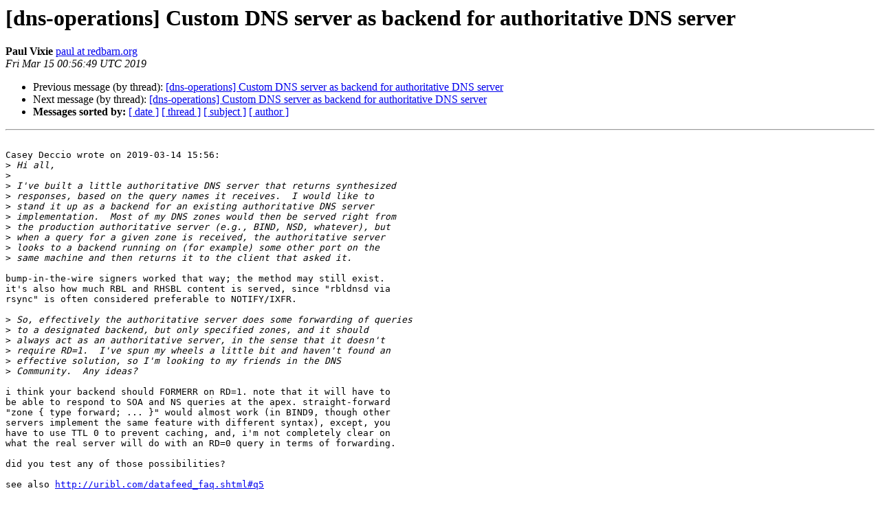

--- FILE ---
content_type: text/html
request_url: https://lists.dns-oarc.net/pipermail/dns-operations/2019-March/018474.html
body_size: 1842
content:
<!DOCTYPE HTML PUBLIC "-//W3C//DTD HTML 4.01 Transitional//EN">
<HTML>
 <HEAD>
   <TITLE> [dns-operations] Custom DNS server as backend for authoritative DNS server
   </TITLE>
   <LINK REL="Index" HREF="index.html" >
   <LINK REL="made" HREF="mailto:dns-operations%40lists.dns-oarc.net?Subject=Re%3A%20%5Bdns-operations%5D%20Custom%20DNS%20server%20as%20backend%20for%20authoritative%0A%20DNS%20server&In-Reply-To=%3C90880c0d-5772-b6f3-53db-12087f729e0f%40redbarn.org%3E">
   <META NAME="robots" CONTENT="index,nofollow">
   <style type="text/css">
       pre {
           white-space: pre-wrap;       /* css-2.1, curent FF, Opera, Safari */
           }
   </style>
   <META http-equiv="Content-Type" content="text/html; charset=us-ascii">
   <LINK REL="Previous"  HREF="018485.html">
   <LINK REL="Next"  HREF="018475.html">
 </HEAD>
 <BODY BGCOLOR="#ffffff">
   <H1>[dns-operations] Custom DNS server as backend for authoritative DNS server</H1>
    <B>Paul Vixie</B> 
    <A HREF="mailto:dns-operations%40lists.dns-oarc.net?Subject=Re%3A%20%5Bdns-operations%5D%20Custom%20DNS%20server%20as%20backend%20for%20authoritative%0A%20DNS%20server&In-Reply-To=%3C90880c0d-5772-b6f3-53db-12087f729e0f%40redbarn.org%3E"
       TITLE="[dns-operations] Custom DNS server as backend for authoritative DNS server">paul at redbarn.org
       </A><BR>
    <I>Fri Mar 15 00:56:49 UTC 2019</I>
    <P><UL>
        <LI>Previous message (by thread): <A HREF="018485.html">[dns-operations] Custom DNS server as backend for authoritative DNS server
</A></li>
        <LI>Next message (by thread): <A HREF="018475.html">[dns-operations] Custom DNS server as backend for authoritative DNS server
</A></li>
         <LI> <B>Messages sorted by:</B> 
              <a href="date.html#18474">[ date ]</a>
              <a href="thread.html#18474">[ thread ]</a>
              <a href="subject.html#18474">[ subject ]</a>
              <a href="author.html#18474">[ author ]</a>
         </LI>
       </UL>
    <HR>  
<!--beginarticle-->
<PRE>

Casey Deccio wrote on 2019-03-14 15:56:
&gt;<i> Hi all,
</I>&gt;<i> 
</I>&gt;<i> I've built a little authoritative DNS server that returns synthesized
</I>&gt;<i> responses, based on the query names it receives.  I would like to
</I>&gt;<i> stand it up as a backend for an existing authoritative DNS server
</I>&gt;<i> implementation.  Most of my DNS zones would then be served right from
</I>&gt;<i> the production authoritative server (e.g., BIND, NSD, whatever), but
</I>&gt;<i> when a query for a given zone is received, the authoritative server
</I>&gt;<i> looks to a backend running on (for example) some other port on the
</I>&gt;<i> same machine and then returns it to the client that asked it.
</I>
bump-in-the-wire signers worked that way; the method may still exist. 
it's also how much RBL and RHSBL content is served, since &quot;rbldnsd via 
rsync&quot; is often considered preferable to NOTIFY/IXFR.

&gt;<i> So, effectively the authoritative server does some forwarding of queries
</I>&gt;<i> to a designated backend, but only specified zones, and it should
</I>&gt;<i> always act as an authoritative server, in the sense that it doesn't
</I>&gt;<i> require RD=1.  I've spun my wheels a little bit and haven't found an
</I>&gt;<i> effective solution, so I'm looking to my friends in the DNS
</I>&gt;<i> Community.  Any ideas?
</I>
i think your backend should FORMERR on RD=1. note that it will have to 
be able to respond to SOA and NS queries at the apex. straight-forward 
&quot;zone { type forward; ... }&quot; would almost work (in BIND9, though other 
servers implement the same feature with different syntax), except, you 
have to use TTL 0 to prevent caching, and, i'm not completely clear on 
what the real server will do with an RD=0 query in terms of forwarding.

did you test any of those possibilities?

see also <A HREF="http://uribl.com/datafeed_faq.shtml#q5">http://uribl.com/datafeed_faq.shtml#q5</A>

-- 
P Vixie


</PRE>

<!--endarticle-->
    <HR>
    <P><UL>
        <!--threads-->
	<LI>Previous message (by thread): <A HREF="018485.html">[dns-operations] Custom DNS server as backend for authoritative DNS server
</A></li>
	<LI>Next message (by thread): <A HREF="018475.html">[dns-operations] Custom DNS server as backend for authoritative DNS server
</A></li>
         <LI> <B>Messages sorted by:</B> 
              <a href="date.html#18474">[ date ]</a>
              <a href="thread.html#18474">[ thread ]</a>
              <a href="subject.html#18474">[ subject ]</a>
              <a href="author.html#18474">[ author ]</a>
         </LI>
       </UL>

<hr>
<a href="https://lists.dns-oarc.net/mailman/listinfo/dns-operations">More information about the dns-operations
mailing list</a><br>
</body></html>
